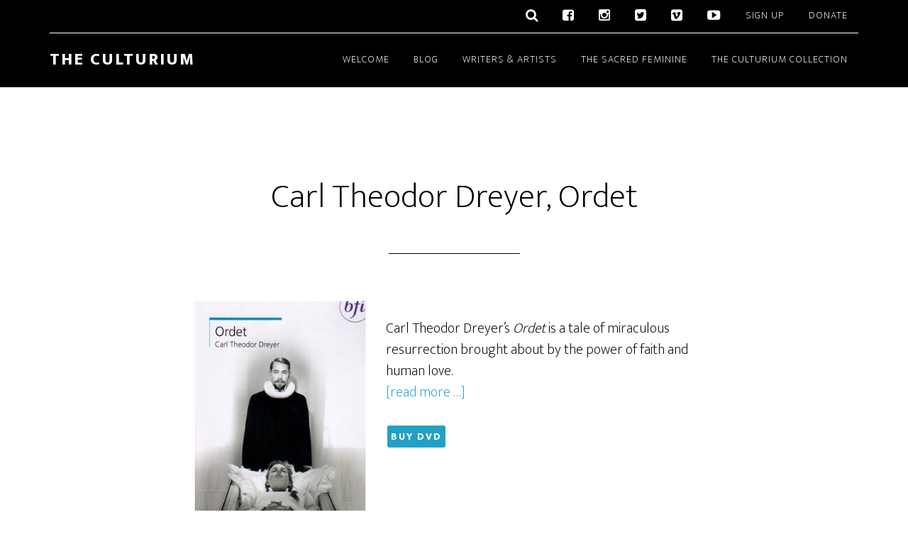

--- FILE ---
content_type: text/html; charset=UTF-8
request_url: https://www.theculturium.com/portfolio/carl-theodor-dreyer-ordet/
body_size: 10999
content:
<!DOCTYPE html>
<html lang="en-US">
<head >
<meta charset="UTF-8" />
<meta name="viewport" content="width=device-width, initial-scale=1" />
    <script language="javascript" type="text/javascript">
		<!--
		function imposeMaxLength(Object, MaxLen)
		{
  		return (Object.value.length <= MaxLen);
		}
		-->
	</script>
    <meta name='robots' content='index, follow, max-image-preview:large, max-snippet:-1, max-video-preview:-1' />

		<style type="text/css">
			.slide-excerpt { width: 35%; }
			.slide-excerpt { bottom: 0; }
			.slide-excerpt { left: 0; }
			.flexslider { max-width: 1140px; max-height: 460px; }
			.slide-image { max-height: 460px; }
		</style>
		<style type="text/css">
			@media only screen
			and (min-device-width : 320px)
			and (max-device-width : 480px) {
				.slide-excerpt { display: none !important; }
			}
		</style> 
	<!-- This site is optimized with the Yoast SEO plugin v23.9 - https://yoast.com/wordpress/plugins/seo/ -->
	<title>Carl Theodor Dreyer, Ordet - The Culturium -</title>
	<meta name="description" content="Carl Theodor Dreyer&#039;s &quot;Ordet&quot; is a tale of miraculous resurrection brought about by the power of faith and human love." />
	<link rel="preload" href="https://www.theculturium.com/wp-content/uploads/2015/08/paula-marvelly-home-1-the-culturium.jpg" as="image"><link rel="preload" href="https://www.theculturium.com/wp-content/themes/altitude-pro/js/home.js?ver=1.0.0" as="script"><link rel="canonical" href="https://www.theculturium.com/portfolio/carl-theodor-dreyer-ordet/" />
	<meta property="og:locale" content="en_US" />
	<meta property="og:type" content="article" />
	<meta property="og:title" content="Carl Theodor Dreyer, Ordet - The Culturium -" />
	<meta property="og:description" content="Carl Theodor Dreyer&#039;s &quot;Ordet&quot; is a tale of miraculous resurrection brought about by the power of faith and human love." />
	<meta property="og:url" content="https://www.theculturium.com/portfolio/carl-theodor-dreyer-ordet/" />
	<meta property="og:site_name" content="The Culturium" />
	<meta property="og:image" content="https://www.theculturium.com/wp-content/uploads/2019/09/carl-theodor-dreyer-ordet-thumbnail-the-culturium.jpg" />
	<meta property="og:image:width" content="160" />
	<meta property="og:image:height" content="160" />
	<meta property="og:image:type" content="image/jpeg" />
	<script type="application/ld+json" class="yoast-schema-graph">{"@context":"https://schema.org","@graph":[{"@type":"WebPage","@id":"https://www.theculturium.com/portfolio/carl-theodor-dreyer-ordet/","url":"https://www.theculturium.com/portfolio/carl-theodor-dreyer-ordet/","name":"Carl Theodor Dreyer, Ordet - The Culturium -","isPartOf":{"@id":"https://www.theculturium.com/#website"},"primaryImageOfPage":{"@id":"https://www.theculturium.com/portfolio/carl-theodor-dreyer-ordet/#primaryimage"},"image":{"@id":"https://www.theculturium.com/portfolio/carl-theodor-dreyer-ordet/#primaryimage"},"thumbnailUrl":"https://www.theculturium.com/wp-content/uploads/2019/09/carl-theodor-dreyer-ordet-thumbnail-the-culturium.jpg","datePublished":"2019-09-19T09:06:59+00:00","dateModified":"2019-09-19T09:06:59+00:00","description":"Carl Theodor Dreyer's \"Ordet\" is a tale of miraculous resurrection brought about by the power of faith and human love.","breadcrumb":{"@id":"https://www.theculturium.com/portfolio/carl-theodor-dreyer-ordet/#breadcrumb"},"inLanguage":"en-US","potentialAction":[{"@type":"ReadAction","target":["https://www.theculturium.com/portfolio/carl-theodor-dreyer-ordet/"]}]},{"@type":"ImageObject","inLanguage":"en-US","@id":"https://www.theculturium.com/portfolio/carl-theodor-dreyer-ordet/#primaryimage","url":"https://www.theculturium.com/wp-content/uploads/2019/09/carl-theodor-dreyer-ordet-thumbnail-the-culturium.jpg","contentUrl":"https://www.theculturium.com/wp-content/uploads/2019/09/carl-theodor-dreyer-ordet-thumbnail-the-culturium.jpg","width":160,"height":160,"caption":"Carl Theodor Dreyer, Ordet - The Culturium"},{"@type":"BreadcrumbList","@id":"https://www.theculturium.com/portfolio/carl-theodor-dreyer-ordet/#breadcrumb","itemListElement":[{"@type":"ListItem","position":1,"name":"Home","item":"https://www.theculturium.com/"},{"@type":"ListItem","position":2,"name":"Portfolio Items","item":"https://www.theculturium.com/portfolio/"},{"@type":"ListItem","position":3,"name":"Carl Theodor Dreyer, Ordet"}]},{"@type":"WebSite","@id":"https://www.theculturium.com/#website","url":"https://www.theculturium.com/","name":"The Culturium","description":"Timeless, Wise &amp; Beautiful","potentialAction":[{"@type":"SearchAction","target":{"@type":"EntryPoint","urlTemplate":"https://www.theculturium.com/?s={search_term_string}"},"query-input":{"@type":"PropertyValueSpecification","valueRequired":true,"valueName":"search_term_string"}}],"inLanguage":"en-US"}]}</script>
	<!-- / Yoast SEO plugin. -->


<link rel='dns-prefetch' href='//www.theculturium.com' />
<link rel='dns-prefetch' href='//fonts.googleapis.com' />
<link href='https://www.theculturium.com' rel='preconnect' />
<link rel="alternate" type="application/rss+xml" title="The Culturium &raquo; Feed" href="https://www.theculturium.com/feed/" />
<link rel="alternate" type="application/rss+xml" title="The Culturium &raquo; Comments Feed" href="https://www.theculturium.com/comments/feed/" />
		<script>
					if ( typeof gtag === 'undefined' ) {
						(
							function ( m, i, d, e ) {
								var s = document.createElement( 'script' );
								s.async = 1;
								s.src = 'https://www.googletagmanager.com/gtag/js?id=G-550V0KZK2B';
								var h = document.getElementsByTagName( 'head' )[ 0 ];
								h.appendChild( s );
								window.dataLayer = window.dataLayer || [];

								function gtag() { dataLayer.push( arguments ); }

								window.gtag = gtag;
								gtag( 'js', new Date() );
													console.log('[GA4 Debug] Configuring GA4 in production mode');
								gtag( 'config', 'G-550V0KZK2B' );
												}
						)( window, document );
					}
		</script>
		<link rel='stylesheet' id='mp-theme-css' href='https://www.theculturium.com/wp-content/mu-plugins/rainmaker/library/external/memberpress/css/ui/theme.css?ver=1.11.22' type='text/css' media='all' />
<link rel='stylesheet' id='genesis-simple-share-plugin-css-css' href='https://www.theculturium.com/wp-content/mu-plugins/rainmaker/library/external/genesis-simple-share/assets/css/share.min.css?ver=0.1.0' type='text/css' media='all' />
<link rel='stylesheet' id='genesis-simple-share-genericons-css-css' href='https://www.theculturium.com/wp-content/mu-plugins/rainmaker/library/external/genesis-simple-share/assets/css/genericons.min.css?ver=0.1.0' type='text/css' media='all' />
<link rel='stylesheet' id='altitude-pro-theme-css' href='https://www.theculturium.com/wp-content/themes/altitude-pro/style.css?ver=1.0.3' type='text/css' media='all' />
<link rel='stylesheet' id='wp-block-library-css' href='https://www.theculturium.com/wp-includes/css/dist/block-library/style.min.css?ver=6.6.2' type='text/css' media='all' />
<link rel='stylesheet' id='wp-components-css' href='https://www.theculturium.com/wp-includes/css/dist/components/style.min.css?ver=6.6.2' type='text/css' media='all' />
<link rel='stylesheet' id='wp-preferences-css' href='https://www.theculturium.com/wp-includes/css/dist/preferences/style.min.css?ver=6.6.2' type='text/css' media='all' />
<link rel='stylesheet' id='wp-block-editor-css' href='https://www.theculturium.com/wp-includes/css/dist/block-editor/style.min.css?ver=6.6.2' type='text/css' media='all' />
<link rel='stylesheet' id='wp-reusable-blocks-css' href='https://www.theculturium.com/wp-includes/css/dist/reusable-blocks/style.min.css?ver=6.6.2' type='text/css' media='all' />
<link rel='stylesheet' id='wp-patterns-css' href='https://www.theculturium.com/wp-includes/css/dist/patterns/style.min.css?ver=6.6.2' type='text/css' media='all' />
<link rel='stylesheet' id='wp-editor-css' href='https://www.theculturium.com/wp-includes/css/dist/editor/style.min.css?ver=6.6.2' type='text/css' media='all' />
<link rel='stylesheet' id='wc-blocks-vendors-style-css' href='https://www.theculturium.com/wp-content/mu-plugins/rainmaker/library/external/woocommerce/packages/woocommerce-blocks/build/wc-blocks-vendors-style.css?ver=5.5.1' type='text/css' media='all' />
<link rel='stylesheet' id='wc-blocks-style-css' href='https://www.theculturium.com/wp-content/mu-plugins/rainmaker/library/external/woocommerce/packages/woocommerce-blocks/build/wc-blocks-style.css?ver=5.5.1' type='text/css' media='all' />
<style id='classic-theme-styles-inline-css' type='text/css'>
/*! This file is auto-generated */
.wp-block-button__link{color:#fff;background-color:#32373c;border-radius:9999px;box-shadow:none;text-decoration:none;padding:calc(.667em + 2px) calc(1.333em + 2px);font-size:1.125em}.wp-block-file__button{background:#32373c;color:#fff;text-decoration:none}
</style>
<style id='global-styles-inline-css' type='text/css'>
:root{--wp--preset--aspect-ratio--square: 1;--wp--preset--aspect-ratio--4-3: 4/3;--wp--preset--aspect-ratio--3-4: 3/4;--wp--preset--aspect-ratio--3-2: 3/2;--wp--preset--aspect-ratio--2-3: 2/3;--wp--preset--aspect-ratio--16-9: 16/9;--wp--preset--aspect-ratio--9-16: 9/16;--wp--preset--color--black: #000000;--wp--preset--color--cyan-bluish-gray: #abb8c3;--wp--preset--color--white: #ffffff;--wp--preset--color--pale-pink: #f78da7;--wp--preset--color--vivid-red: #cf2e2e;--wp--preset--color--luminous-vivid-orange: #ff6900;--wp--preset--color--luminous-vivid-amber: #fcb900;--wp--preset--color--light-green-cyan: #7bdcb5;--wp--preset--color--vivid-green-cyan: #00d084;--wp--preset--color--pale-cyan-blue: #8ed1fc;--wp--preset--color--vivid-cyan-blue: #0693e3;--wp--preset--color--vivid-purple: #9b51e0;--wp--preset--gradient--vivid-cyan-blue-to-vivid-purple: linear-gradient(135deg,rgba(6,147,227,1) 0%,rgb(155,81,224) 100%);--wp--preset--gradient--light-green-cyan-to-vivid-green-cyan: linear-gradient(135deg,rgb(122,220,180) 0%,rgb(0,208,130) 100%);--wp--preset--gradient--luminous-vivid-amber-to-luminous-vivid-orange: linear-gradient(135deg,rgba(252,185,0,1) 0%,rgba(255,105,0,1) 100%);--wp--preset--gradient--luminous-vivid-orange-to-vivid-red: linear-gradient(135deg,rgba(255,105,0,1) 0%,rgb(207,46,46) 100%);--wp--preset--gradient--very-light-gray-to-cyan-bluish-gray: linear-gradient(135deg,rgb(238,238,238) 0%,rgb(169,184,195) 100%);--wp--preset--gradient--cool-to-warm-spectrum: linear-gradient(135deg,rgb(74,234,220) 0%,rgb(151,120,209) 20%,rgb(207,42,186) 40%,rgb(238,44,130) 60%,rgb(251,105,98) 80%,rgb(254,248,76) 100%);--wp--preset--gradient--blush-light-purple: linear-gradient(135deg,rgb(255,206,236) 0%,rgb(152,150,240) 100%);--wp--preset--gradient--blush-bordeaux: linear-gradient(135deg,rgb(254,205,165) 0%,rgb(254,45,45) 50%,rgb(107,0,62) 100%);--wp--preset--gradient--luminous-dusk: linear-gradient(135deg,rgb(255,203,112) 0%,rgb(199,81,192) 50%,rgb(65,88,208) 100%);--wp--preset--gradient--pale-ocean: linear-gradient(135deg,rgb(255,245,203) 0%,rgb(182,227,212) 50%,rgb(51,167,181) 100%);--wp--preset--gradient--electric-grass: linear-gradient(135deg,rgb(202,248,128) 0%,rgb(113,206,126) 100%);--wp--preset--gradient--midnight: linear-gradient(135deg,rgb(2,3,129) 0%,rgb(40,116,252) 100%);--wp--preset--font-size--small: 13px;--wp--preset--font-size--medium: 20px;--wp--preset--font-size--large: 36px;--wp--preset--font-size--x-large: 42px;--wp--preset--spacing--20: 0.44rem;--wp--preset--spacing--30: 0.67rem;--wp--preset--spacing--40: 1rem;--wp--preset--spacing--50: 1.5rem;--wp--preset--spacing--60: 2.25rem;--wp--preset--spacing--70: 3.38rem;--wp--preset--spacing--80: 5.06rem;--wp--preset--shadow--natural: 6px 6px 9px rgba(0, 0, 0, 0.2);--wp--preset--shadow--deep: 12px 12px 50px rgba(0, 0, 0, 0.4);--wp--preset--shadow--sharp: 6px 6px 0px rgba(0, 0, 0, 0.2);--wp--preset--shadow--outlined: 6px 6px 0px -3px rgba(255, 255, 255, 1), 6px 6px rgba(0, 0, 0, 1);--wp--preset--shadow--crisp: 6px 6px 0px rgba(0, 0, 0, 1);}:where(.is-layout-flex){gap: 0.5em;}:where(.is-layout-grid){gap: 0.5em;}body .is-layout-flex{display: flex;}.is-layout-flex{flex-wrap: wrap;align-items: center;}.is-layout-flex > :is(*, div){margin: 0;}body .is-layout-grid{display: grid;}.is-layout-grid > :is(*, div){margin: 0;}:where(.wp-block-columns.is-layout-flex){gap: 2em;}:where(.wp-block-columns.is-layout-grid){gap: 2em;}:where(.wp-block-post-template.is-layout-flex){gap: 1.25em;}:where(.wp-block-post-template.is-layout-grid){gap: 1.25em;}.has-black-color{color: var(--wp--preset--color--black) !important;}.has-cyan-bluish-gray-color{color: var(--wp--preset--color--cyan-bluish-gray) !important;}.has-white-color{color: var(--wp--preset--color--white) !important;}.has-pale-pink-color{color: var(--wp--preset--color--pale-pink) !important;}.has-vivid-red-color{color: var(--wp--preset--color--vivid-red) !important;}.has-luminous-vivid-orange-color{color: var(--wp--preset--color--luminous-vivid-orange) !important;}.has-luminous-vivid-amber-color{color: var(--wp--preset--color--luminous-vivid-amber) !important;}.has-light-green-cyan-color{color: var(--wp--preset--color--light-green-cyan) !important;}.has-vivid-green-cyan-color{color: var(--wp--preset--color--vivid-green-cyan) !important;}.has-pale-cyan-blue-color{color: var(--wp--preset--color--pale-cyan-blue) !important;}.has-vivid-cyan-blue-color{color: var(--wp--preset--color--vivid-cyan-blue) !important;}.has-vivid-purple-color{color: var(--wp--preset--color--vivid-purple) !important;}.has-black-background-color{background-color: var(--wp--preset--color--black) !important;}.has-cyan-bluish-gray-background-color{background-color: var(--wp--preset--color--cyan-bluish-gray) !important;}.has-white-background-color{background-color: var(--wp--preset--color--white) !important;}.has-pale-pink-background-color{background-color: var(--wp--preset--color--pale-pink) !important;}.has-vivid-red-background-color{background-color: var(--wp--preset--color--vivid-red) !important;}.has-luminous-vivid-orange-background-color{background-color: var(--wp--preset--color--luminous-vivid-orange) !important;}.has-luminous-vivid-amber-background-color{background-color: var(--wp--preset--color--luminous-vivid-amber) !important;}.has-light-green-cyan-background-color{background-color: var(--wp--preset--color--light-green-cyan) !important;}.has-vivid-green-cyan-background-color{background-color: var(--wp--preset--color--vivid-green-cyan) !important;}.has-pale-cyan-blue-background-color{background-color: var(--wp--preset--color--pale-cyan-blue) !important;}.has-vivid-cyan-blue-background-color{background-color: var(--wp--preset--color--vivid-cyan-blue) !important;}.has-vivid-purple-background-color{background-color: var(--wp--preset--color--vivid-purple) !important;}.has-black-border-color{border-color: var(--wp--preset--color--black) !important;}.has-cyan-bluish-gray-border-color{border-color: var(--wp--preset--color--cyan-bluish-gray) !important;}.has-white-border-color{border-color: var(--wp--preset--color--white) !important;}.has-pale-pink-border-color{border-color: var(--wp--preset--color--pale-pink) !important;}.has-vivid-red-border-color{border-color: var(--wp--preset--color--vivid-red) !important;}.has-luminous-vivid-orange-border-color{border-color: var(--wp--preset--color--luminous-vivid-orange) !important;}.has-luminous-vivid-amber-border-color{border-color: var(--wp--preset--color--luminous-vivid-amber) !important;}.has-light-green-cyan-border-color{border-color: var(--wp--preset--color--light-green-cyan) !important;}.has-vivid-green-cyan-border-color{border-color: var(--wp--preset--color--vivid-green-cyan) !important;}.has-pale-cyan-blue-border-color{border-color: var(--wp--preset--color--pale-cyan-blue) !important;}.has-vivid-cyan-blue-border-color{border-color: var(--wp--preset--color--vivid-cyan-blue) !important;}.has-vivid-purple-border-color{border-color: var(--wp--preset--color--vivid-purple) !important;}.has-vivid-cyan-blue-to-vivid-purple-gradient-background{background: var(--wp--preset--gradient--vivid-cyan-blue-to-vivid-purple) !important;}.has-light-green-cyan-to-vivid-green-cyan-gradient-background{background: var(--wp--preset--gradient--light-green-cyan-to-vivid-green-cyan) !important;}.has-luminous-vivid-amber-to-luminous-vivid-orange-gradient-background{background: var(--wp--preset--gradient--luminous-vivid-amber-to-luminous-vivid-orange) !important;}.has-luminous-vivid-orange-to-vivid-red-gradient-background{background: var(--wp--preset--gradient--luminous-vivid-orange-to-vivid-red) !important;}.has-very-light-gray-to-cyan-bluish-gray-gradient-background{background: var(--wp--preset--gradient--very-light-gray-to-cyan-bluish-gray) !important;}.has-cool-to-warm-spectrum-gradient-background{background: var(--wp--preset--gradient--cool-to-warm-spectrum) !important;}.has-blush-light-purple-gradient-background{background: var(--wp--preset--gradient--blush-light-purple) !important;}.has-blush-bordeaux-gradient-background{background: var(--wp--preset--gradient--blush-bordeaux) !important;}.has-luminous-dusk-gradient-background{background: var(--wp--preset--gradient--luminous-dusk) !important;}.has-pale-ocean-gradient-background{background: var(--wp--preset--gradient--pale-ocean) !important;}.has-electric-grass-gradient-background{background: var(--wp--preset--gradient--electric-grass) !important;}.has-midnight-gradient-background{background: var(--wp--preset--gradient--midnight) !important;}.has-small-font-size{font-size: var(--wp--preset--font-size--small) !important;}.has-medium-font-size{font-size: var(--wp--preset--font-size--medium) !important;}.has-large-font-size{font-size: var(--wp--preset--font-size--large) !important;}.has-x-large-font-size{font-size: var(--wp--preset--font-size--x-large) !important;}
:where(.wp-block-post-template.is-layout-flex){gap: 1.25em;}:where(.wp-block-post-template.is-layout-grid){gap: 1.25em;}
:where(.wp-block-columns.is-layout-flex){gap: 2em;}:where(.wp-block-columns.is-layout-grid){gap: 2em;}
:root :where(.wp-block-pullquote){font-size: 1.5em;line-height: 1.6;}
</style>
<link rel='stylesheet' id='bbp-default-css' href='https://www.theculturium.com/wp-content/mu-plugins/rainmaker/library/external/bbpress/templates/default/css/bbpress.css?ver=2.5.14-6684' type='text/css' media='screen' />
<link rel='stylesheet' id='affwp-forms-css' href='https://www.theculturium.com/wp-content/mu-plugins/rainmaker/library/external/affiliate-wp/assets/css/forms.min.css?ver=2.1.15' type='text/css' media='all' />
<link rel='stylesheet' id='rainmaker-memberpress-extend-front-css' href='https://www.theculturium.com/wp-content/mu-plugins/rainmaker/library/internal/rainmaker-memberpress-extend/assets/css/rainmaker-memberpress-extend-front.css?ver=3.6.2' type='text/css' media='all' />
<link rel='stylesheet' id='mp-signup-css' href='https://www.theculturium.com/wp-content/mu-plugins/rainmaker/library/external/memberpress/css/signup.css?ver=1.11.22' type='text/css' media='all' />
<link rel='stylesheet' id='rmds-show-password-css' href='https://www.theculturium.com/wp-content/mu-plugins/rainmaker/library/internal/rainmaker-memberpress-extend/assets/css/show-password.css?ver=1' type='text/css' media='all' />
<link rel='stylesheet' id='woocommerce-general-css' href='https://www.theculturium.com/wp-content/mu-plugins/rainmaker/library/external/woocommerce/assets/css/woocommerce.css?ver=6.6.2' type='text/css' media='all' />
<link rel='stylesheet' id='woocommerce-layout-css' href='https://www.theculturium.com/wp-content/mu-plugins/rainmaker/library/external/woocommerce/assets/css/woocommerce-layout.css?ver=5.6.2' type='text/css' media='all' />
<link rel='stylesheet' id='woocommerce-smallscreen-css' href='https://www.theculturium.com/wp-content/mu-plugins/rainmaker/library/external/woocommerce/assets/css/woocommerce-smallscreen.css?ver=5.6.2' type='text/css' media='only screen and (max-width: 768px)' />
<link rel='stylesheet' id='rainmaker-store-notice-css' href='https://www.theculturium.com/wp-content/mu-plugins/rainmaker/library/internal/rainmaker-woocommerce-extend/assets/css/rainmaker-woocommerce-extend-store-notice.css?ver=5.6.2' type='text/css' media='all' />
<style id='woocommerce-inline-inline-css' type='text/css'>
.woocommerce form .form-row .required { visibility: visible; }
</style>
<link rel='stylesheet' id='lms-quiz-front-end-style-css' href='https://www.theculturium.com/wp-content/mu-plugins/rainmaker/library/internal/lms-quiz-system/css/front-end.css?ver=6.6.2' type='text/css' media='all' />
<link rel='stylesheet' id='lms-sidebar-reset-css-css' href='https://www.theculturium.com/wp-content/mu-plugins/rainmaker/library/internal/lms-navigation-widget/assets/css/reset.css?ver=2.3.4' type='text/css' media='all' />
<link rel='stylesheet' id='lms-sidebar-css' href='https://www.theculturium.com/wp-content/mu-plugins/rainmaker/library/internal/lms-navigation-widget/assets/styles/default/css/lms-sidebar.css?ver=2.3.4' type='text/css' media='all' />
<link rel='stylesheet' id='dashicons-css' href='https://www.theculturium.com/wp-includes/css/dashicons.min.css?ver=6.6.2' type='text/css' media='all' />
<link rel='stylesheet' id='rainmaker-rmui-frontend-css' href='https://www.theculturium.com/wp-content/mu-plugins/rainmaker/library/internal/rainmaker-ui/dist/assets/css/rmui-frontend.min.css?ver=3.6.2' type='text/css' media='all' />
<link rel='stylesheet' id='lms-style-css' href='https://www.theculturium.com/wp-content/mu-plugins/rainmaker/library/internal/rainmaker-lms/assets/css/lms-style.css?ver=3.6.2' type='text/css' media='all' />
<link rel='stylesheet' id='altitude-google-fonts-css' href='//fonts.googleapis.com/css?family=Ek+Mukta%3A200%2C800&#038;display=swap&#038;ver=1.0.3' type='text/css' media='all' />
<link rel='stylesheet' id='bbpress-genesis-extend-css' href='https://www.theculturium.com/wp-content/mu-plugins/rainmaker/library/external/bbpress-genesis-extend/style.css' type='text/css' media='all' />
<link rel='stylesheet' id='simple-social-icons-font-css' href='https://www.theculturium.com/wp-content/mu-plugins/rainmaker/library/external/simple-social-icons/css/style.css?ver=3.0.0' type='text/css' media='all' />
<link rel='stylesheet' id='genesis_portfolio-css' href='https://www.theculturium.com/wp-content/mu-plugins/rainmaker/library/external/genesis-portfolio-pro/lib/default.css?ver=1.0.0' type='text/css' media='all' />
<style id='theculturium-image-styles-inline-css' type='text/css'>

		.single-post .site-container .content .entry-content figure.size-full:not(.is-resized) {
			position: relative;
			left: -14%;
			width: 1000px;
			margin-left: 0;
			margin-right: 0;
		}

		.single-post .site-container .content .entry-content figure.size-full:not(.is-resized) figure {
			position: relative;
			left: 3%;
			width: 1000px;
			margin-left: 0;
			margin-right: 0;
		}

		.single-post .site-container .content .entry-content figure.size-full:not(.is-resized) img {
			width: 100%;
			height: auto;
			max-width: 1000px;
			object-fit: contain;
		}

		@media (max-width: 1200px) {
			.single-post .site-container .content .entry-content figure.size-full:not(.is-resized) {
				width: 90%;
			}
			
			.single-post .site-container .content .entry-content figure.size-full:not(.is-resized) {
				left: -10%;
			}
			
			.single-post .site-container .content .entry-content figure.size-full:not(.is-resized) figure {
				left: -4%;
			}
		}

		@media (max-width: 992px) {
			.single-post .site-container .content .entry-content figure.size-full:not(.is-resized) {
				width: 85%;
			}
			
			.single-post .site-container .content .entry-content figure.size-full:not(.is-resized) {
				left: -7%;
			}
			
			.single-post .site-container .content .entry-content figure.size-full:not(.is-resized) figure {
				left: -3%;
			}
		}

		@media (max-width: 768px) {
			.single-post .site-container .content .entry-content figure.size-full:not(.is-resized) {
				width: 100%;
				left: 0;
			}
			
			.single-post .site-container .content .entry-content figure.size-full:not(.is-resized) img {
				width: 100%;
				max-width: 100%;
			}
		}

	/* Removes extra margin-bottom from images */

        .wp-block-image figcaption,
        .wp-block-image figcaption p {
            margin-bottom: -3px !important;
        }

        .wp-block-image figure {
           margin-bottom: 25px;
        }

	
</style>
<link rel='stylesheet' id='gppro-style-css' href='//www.theculturium.com/dpp-custom-styles-455531f4b6bce5c54597a93bc93aec7a?ver=6.6.2' type='text/css' media='all' />
<link rel='stylesheet' id='rainmaker-ninja-forms-extend-styles-frontend-css' href='https://www.theculturium.com/wp-content/mu-plugins/rainmaker/library/internal/rainmaker-ninja-forms-extend/assets/css/rainmaker-ninja-forms-extend-styles-frontend.css?ver=6.6.2' type='text/css' media='all' />
<link rel='stylesheet' id='genesis-tabs-stylesheet-css' href='https://www.theculturium.com/wp-content/mu-plugins/rainmaker/library/external/genesis-tabs/style.css?ver=6.6.2' type='text/css' media='all' />
<link rel='stylesheet' id='slider_styles-css' href='https://www.theculturium.com/wp-content/mu-plugins/rainmaker/library/external/genesis-responsive-slider/style.css?ver=0.9.5' type='text/css' media='all' />
<link rel='stylesheet' id='bbp-signature-style-css' href='https://www.theculturium.com/wp-content/mu-plugins/rainmaker/library/external/bbp-signature/bbp-signature.css?ver=0.1' type='text/css' media='all' />
<script type="text/javascript" src="//www.theculturium.com/wp-includes/js/jquery/jquery.min.js?ver=3.7.1" id="jquery-core-js"></script>
<script type="text/javascript" src="//www.theculturium.com/wp-includes/js/jquery/jquery-migrate.min.js?ver=3.4.1" id="jquery-migrate-js"></script>
<script type="text/javascript" src="//www.theculturium.com/wp-content/mu-plugins/rainmaker/library/external/genesis-simple-share/assets/js/sharrre/jquery.sharrre.min.js?ver=0.1.0" id="genesis-simple-share-plugin-js-js"></script>
<script type="text/javascript" src="//www.theculturium.com/wp-content/mu-plugins/rainmaker/library/external/genesis-simple-share/assets/js/waypoints.min.js?ver=0.1.0" id="genesis-simple-share-waypoint-js-js"></script>
<script type="text/javascript" src="//www.theculturium.com/wp-content/mu-plugins/rainmaker/library/internal/rainmaker-memberpress-extend/assets/js/show-password.js?ver=1" id="rmds-show-password-js"></script>
<script type="text/javascript" id="lms-quiz-front-end-js-extra">
/* <![CDATA[ */
var ajax_object = {"ajax_url":"https:\/\/www.theculturium.com\/admin\/admin-ajax.php"};
/* ]]> */
</script>
<script type="text/javascript" src="//www.theculturium.com/wp-content/mu-plugins/rainmaker/library/internal/lms-quiz-system/js/front-end.js?ver=6.6.2" id="lms-quiz-front-end-js"></script>
<script type="text/javascript" id="jquery-cookie-js-extra">
/* <![CDATA[ */
var affwp_scripts = {"ajaxurl":"https:\/\/www.theculturium.com\/admin\/admin-ajax.php"};
var jQueryCookieOpts = {"path":"\/","domain":""};
/* ]]> */
</script>
<script type="text/javascript" src="//www.theculturium.com/wp-content/mu-plugins/rainmaker/library/internal/rainmaker-ui/dist/assets/js/jquery.cookie.min.js?ver=3.6.2" id="jquery-cookie-js"></script>
<script type="text/javascript" id="affwp-tracking-js-extra">
/* <![CDATA[ */
var affwp_debug_vars = {"integrations":{"woocommerce":"WooCommerce","memberpress":"MemberPress"},"version":"2.1.15","currency":"USD"};
/* ]]> */
</script>
<script type="text/javascript" src="//www.theculturium.com/wp-content/mu-plugins/rainmaker/library/external/affiliate-wp/assets/js/tracking.min.js?ver=2.1.15" id="affwp-tracking-js"></script>
<script type="text/javascript" src="//www.theculturium.com/wp-content/mu-plugins/rainmaker/library/internal/rainmaker-ui/dist/assets/js/jquery.fitvids.min.js?ver=3.6.2" id="jquery-fitvids-js"></script>
<script type="text/javascript" src="//www.theculturium.com/wp-content/mu-plugins/rainmaker/library/internal/rainmaker-ui/dist/assets/js/rmui.fitvids.min.js?ver=3.6.2" id="rmui-fitvids-js"></script>
<script type="text/javascript" src="//www.theculturium.com/wp-content/mu-plugins/rainmaker/library/internal/rainmaker-ui/dist/assets/js/rmui.frontend.podcast.min.js?ver=3.6.2" id="rmui-frontend-podcast-js"></script>
<script type="text/javascript" src="//www.theculturium.com/wp-content/themes/altitude-pro/js/global.js?ver=1.0.0" id="altitude-global-js"></script>
<script type="text/javascript" src="//www.theculturium.com/wp-content/mu-plugins/rainmaker/library/external/simple-social-icons/svgxuse.js?ver=1.1.21" id="svg-x-use-js"></script>
<link rel="https://api.w.org/" href="https://www.theculturium.com/wp-json/" /><link rel="EditURI" type="application/rsd+xml" title="RSD" href="https://www.theculturium.com/xmlrpc.php?rsd" />
<link rel="alternate" title="oEmbed (JSON)" type="application/json+oembed" href="https://www.theculturium.com/wp-json/oembed/1.0/embed?url=https%3A%2F%2Fwww.theculturium.com%2Fportfolio%2Fcarl-theodor-dreyer-ordet%2F" />
<link rel="alternate" title="oEmbed (XML)" type="text/xml+oembed" href="https://www.theculturium.com/wp-json/oembed/1.0/embed?url=https%3A%2F%2Fwww.theculturium.com%2Fportfolio%2Fcarl-theodor-dreyer-ordet%2F&#038;format=xml" />
<link rel="stylesheet" href="https://www.theculturium.com/wp-content/mu-plugins/rainmaker/library/external/cookies-for-comments/css.php?k=f48c2f5b7fb4ca0f7896273f55e079a2&amp;t=1134827333" type="text/css" media="screen" /><style type="text/css"> .enews .screenread { display:none; } </style>
<link rel="alternate" type="application/rss+xml" title="Podcast RSS feed" href="https://www.theculturium.com/feed/podcast" />

			<!-- Google tag (gtag.js) -->
			<script async src="https://www.googletagmanager.com/gtag/js?id=G-550V0KZK2B"></script>
			<script>
							window.dataLayer = window.dataLayer || [];

							function gtag() {
								dataLayer.push( arguments );
							}

							gtag( 'js', new Date() );

											gtag( 'config', 'G-550V0KZK2B' );
							</script>
					<script type="text/javascript">
		var AFFWP = AFFWP || {};
		AFFWP.referral_var = 'ref';
		AFFWP.expiration = 1;
		AFFWP.debug = 0;


		AFFWP.referral_credit_last = 0;
		</script>
<!--header scripts--><script id="mcjs">!function(c,h,i,m,p){m=c.createElement(h),p=c.getElementsByTagName(h)[0],m.async=1,m.src=i,p.parentNode.insertBefore(m,p)}(document,"script","https://chimpstatic.com/mcjs-connected/js/users/02381551e0c898ac14e784e06/bd11d826f1787d87868448dc0.js");</script>
<link rel="stylesheet" href="//maxcdn.bootstrapcdn.com/font-awesome/4.3.0/css/font-awesome.min.css">
	<style>
		/* Cookie Consent Popup */
		.rainmaker-cookie-consent-inner {
			box-sizing: border-box;
			line-height: 1.5;
			color: #000;
			font-family: "Ek Mukta", sans-serif;
			font-size: 20px;
			font-weight: 200;
			-webkit-font-smoothing: antialiased;
		}

		/* Consent Button */
		.rainmaker-cookie-consent-button.button {
			background-color: #22a1c4;
			border: 2px solid #22a1c4;
			border-radius: 5px;
			color: #fff;
			cursor: pointer;
			font-size: 14px;
			font-weight: 800;
			letter-spacing: 2px;
			padding: 15px 25px;
			text-transform: uppercase;
			-webkit-font-smoothing: antialiased;
			white-space: normal;
			display: inline-block;
			box-sizing: border-box;
			transition: all 0.2s ease-in-out;
		}

		/* Consent Button Hover */
		.rainmaker-cookie-consent-button.button:hover {
			background-color: #000;
			border: 2px solid #000;
			color: #fff;
		}

		/* Decline Button */
		a.rainmaker-cookie-consent-decline-button.cookie-consent-decline-button {
			font-size: .9em;
			color: #22a1c4;
			text-decoration: none;
			transition: all 0.2s ease-in-out;
		}

		/* Decline Button Hover */
		.rainmaker-cookie-consent-inner a.rainmaker-cookie-consent-button {
			width: 100% !important;
			text-align: center !important;
		}

		a.rainmaker-cookie-consent-decline-button.cookie-consent-decline-button:hover {
			color: #000;
			outline: 0;
		}
	</style>
		<noscript><style>.woocommerce-product-gallery{ opacity: 1 !important; }</style></noscript>
	<link rel="Shortcut Icon" href="//www.theculturium.com/wp-content/uploads/2015/05/favicon.ico" type="image/x-icon" />
		<style type="text/css" id="wp-custom-css">
			/* Images Width CSS added via custom plugin */

hr {
width:25%;
text-align:center;
border-top:1px solid #000;
margin:40px auto
}

#menu-secondary-menu {
float:right
}

#menu-secondary-menu a {
padding:15px
}

.archive-description {
text-align:center
}

.page-template-page_blog-php .entry-header {
padding-bottom:8px
}

.page-template-page_blog-php .entry-header::after {
display:none
}

.page-template-page_blog-php .entry {
margin-bottom:20px
}

.after-entry .search-form input[type="search"] {
display:block;
margin:0 auto;
text-align:center
}

.page-template-page_blog-php .entry-footer .entry-meta {
display:none
}

.paypal {
margin-left:auto;
margin-right:auto;
width:80%;
background-color:#f3f3f3;
padding-top:10px;
padding-bottom:10px
}

a.homepage:link {
color:#000
}

a.homepage:visited {
color:#000
}

a.homepage:active {
color:#000
}

a.homepage:hover {
color:#17a2c1
}

.image-section {
background:none;
height: 1200px;
}

.share-before {
text-align:center
}

.share-after {
text-align:center
}

.rm-icon-arrow-down {
font-size:38px;
margin-top:20px;
border:none!important;
-webkit-animation:bounce-down 2s ease infinite;
-moz-animation:bounce-down 2s ease infinite;
-o-animation:bounce-down 2s ease infinite;
-ms-animation:bounce-down 2s ease infinite;
animation:bounce-down 2s ease infinite
}

#intro a {
color:#fff
}

@media only screen and (max-width: 800px) {
#menu-secondary-menu {
float:none
}
}

a.button:hover {
   background-color: #22a1c4;
   border: 2px solid #22a1c4;
   color: #fff;
}

blockquote {
   color: #666666;
   font-family: "Times New Roman", Times, serif;
}

#myBtn {
  display: none; /* Hidden by default */
  position: fixed; /* Fixed/sticky position */
  bottom: 20px; /* Place the button at the bottom of the page */
  right: 30px; /* Place the button 30px from the right */
  z-index: 99; /* Make sure it does not overlap */
  border: none; /* Remove borders */
  outline: none; /* Remove outline */
  background-color: #17a2c1; /* Set a background color */
  color: white; /* Text color */
  cursor: pointer; /* Add a mouse pointer on hover */
  padding: 15px; /* Some padding */
  border-radius: 10px; /* Rounded corners */
  font-size: 14px; /* Increase font size */
}

#myBtn:hover {
  background-color: #17a2c1; /* Add a cerulean background on hover */
}

/* full width featured image */
.wp-block-post-featured-image {
    position: relative;
    width: 100vw;
    margin-bottom:0;
    transform: translate(-50%, 0);
    left: 50%;
}

/* embed align center */
.wp-block-embed.aligncenter {
    justify-content: center;
    display: flex;
}		</style>
		</head>
<body class="portfolio-template-default single single-portfolio postid-18311 theme-genesis woocommerce-no-js altitude-pro fpt-template-genesis header-full-width full-width-content genesis-breadcrumbs-hidden genesis-footer-widgets-hidden gppro-custom secondary-nav altitude-inner" itemscope itemtype="https://schema.org/WebPage"><div class="site-container"><header class="site-header" itemscope itemtype="https://schema.org/WPHeader"><div class="wrap"><nav class="nav-secondary" aria-label="Secondary" itemscope itemtype="https://schema.org/SiteNavigationElement"><div class="wrap"><ul id="menu-secondary-menu" class="menu genesis-nav-menu menu-secondary"><li id="menu-item-6954" class="menu-item menu-item-type-post_type menu-item-object-page menu-item-6954"><a title="Search The Culturium" href="https://www.theculturium.com/search/" itemprop="url"><span itemprop="name"><i class="fa fa-search fa-lg"></i></span></a></li>
<li id="menu-item-6878" class="menu-item menu-item-type-custom menu-item-object-custom menu-item-6878"><a title="The Culturium on Facebook" href="https://www.facebook.com/TheCulturium" itemprop="url"><span itemprop="name"><i class="fa fa-facebook-square fa-lg"></i></span></a></li>
<li id="menu-item-6879" class="menu-item menu-item-type-custom menu-item-object-custom menu-item-6879"><a title="The Culturium on Instagram" href="https://instagram.com/theculturium/" itemprop="url"><span itemprop="name"><i class="fa fa-instagram fa-lg"></i></span></a></li>
<li id="menu-item-6880" class="menu-item menu-item-type-custom menu-item-object-custom menu-item-6880"><a title="The Culturium on Twitter" href="https://twitter.com/theculturium" itemprop="url"><span itemprop="name"><i class="fa fa-twitter-square fa-lg"></i></span></a></li>
<li id="menu-item-6897" class="menu-item menu-item-type-custom menu-item-object-custom menu-item-6897"><a title="The Culturium on Vimeo" href="https://vimeo.com/paulamarvelly" itemprop="url"><span itemprop="name"><i class="fa fa-vimeo-square fa-lg"></i></span></a></li>
<li id="menu-item-6881" class="menu-item menu-item-type-custom menu-item-object-custom menu-item-6881"><a title="The Culturium on YouTube" href="https://www.youtube.com/@theculturium" itemprop="url"><span itemprop="name"><i class="fa fa-youtube-play fa-lg"></i></span></a></li>
<li id="menu-item-6877" class="menu-item menu-item-type-custom menu-item-object-custom menu-item-6877"><a title="The Culturium Newsletter" href="http://theculturium.us10.list-manage.com/subscribe?u=02381551e0c898ac14e784e06&#038;id=093f7b5965" itemprop="url"><span itemprop="name">SIGN UP</span></a></li>
<li id="menu-item-28131" class="menu-item menu-item-type-custom menu-item-object-custom menu-item-28131"><a href="https://www.paypal.com/donate/?hosted_button_id=5M4SUDWQQJ3D2" itemprop="url"><span itemprop="name">DONATE</span></a></li>
</ul></div></nav><div class="title-area"><p class="site-title" itemprop="headline"><a href="https://www.theculturium.com/">The Culturium</a></p><p class="site-description" itemprop="description">Timeless, Wise &amp; Beautiful</p></div><nav class="nav-primary" aria-label="Main" itemscope itemtype="https://schema.org/SiteNavigationElement"><div class="wrap"><ul id="menu-primary-menu" class="menu genesis-nav-menu menu-primary"><li id="menu-item-25928" class="menu-item menu-item-type-post_type menu-item-object-page menu-item-25928"><a href="https://www.theculturium.com/about/" itemprop="url"><span itemprop="name">Welcome</span></a></li>
<li id="menu-item-914" class="menu-item menu-item-type-post_type menu-item-object-page menu-item-914"><a href="https://www.theculturium.com/blog/" itemprop="url"><span itemprop="name">Blog</span></a></li>
<li id="menu-item-28552" class="menu-item menu-item-type-post_type menu-item-object-page menu-item-28552"><a href="https://www.theculturium.com/writers-and-artists-spirituality-series/" itemprop="url"><span itemprop="name">Writers &#038; Artists</span></a></li>
<li id="menu-item-28609" class="menu-item menu-item-type-post_type menu-item-object-page menu-item-28609"><a href="https://www.theculturium.com/paula-marvelly-the-sacred-feminine-through-the-ages/" itemprop="url"><span itemprop="name">The Sacred Feminine</span></a></li>
<li id="menu-item-6882" class="menu-item menu-item-type-taxonomy menu-item-object-portfolio-type menu-item-has-children menu-item-6882"><a href="https://www.theculturium.com/portfolio-type/the-culturium-collection/" itemprop="url"><span itemprop="name">The Culturium Collection</span></a>
<ul class="sub-menu">
	<li id="menu-item-6892" class="menu-item menu-item-type-taxonomy menu-item-object-portfolio-type menu-item-6892"><a href="https://www.theculturium.com/portfolio-type/the-culturium-collection/" itemprop="url"><span itemprop="name">The Culturium Collection</span></a></li>
	<li id="menu-item-6893" class="menu-item menu-item-type-taxonomy menu-item-object-portfolio-type menu-item-has-children menu-item-6893"><a href="https://www.theculturium.com/portfolio-type/books-ebooks/" itemprop="url"><span itemprop="name">Books &amp; eBooks</span></a>
	<ul class="sub-menu">
		<li id="menu-item-7145" class="menu-item menu-item-type-taxonomy menu-item-object-portfolio-type menu-item-7145"><a href="https://www.theculturium.com/portfolio-type/books-ebooks-literature/" itemprop="url"><span itemprop="name">Literature</span></a></li>
		<li id="menu-item-7150" class="menu-item menu-item-type-taxonomy menu-item-object-portfolio-type menu-item-7150"><a href="https://www.theculturium.com/portfolio-type/books-ebooks-film/" itemprop="url"><span itemprop="name">Film</span></a></li>
		<li id="menu-item-7149" class="menu-item menu-item-type-taxonomy menu-item-object-portfolio-type menu-item-7149"><a href="https://www.theculturium.com/portfolio-type/books-ebooks-wisdom/" itemprop="url"><span itemprop="name">Wisdom</span></a></li>
		<li id="menu-item-7148" class="menu-item menu-item-type-taxonomy menu-item-object-portfolio-type menu-item-7148"><a href="https://www.theculturium.com/portfolio-type/books-ebooks-visual-arts/" itemprop="url"><span itemprop="name">Visual Arts</span></a></li>
		<li id="menu-item-7147" class="menu-item menu-item-type-taxonomy menu-item-object-portfolio-type menu-item-7147"><a href="https://www.theculturium.com/portfolio-type/books-ebooks-performing-arts/" itemprop="url"><span itemprop="name">Performing Arts</span></a></li>
	</ul>
</li>
	<li id="menu-item-6895" class="menu-item menu-item-type-taxonomy menu-item-object-portfolio-type menu-item-6895"><a href="https://www.theculturium.com/portfolio-type/cds-digital-music/" itemprop="url"><span itemprop="name">CDs &amp; Digital Music</span></a></li>
	<li id="menu-item-6894" class="menu-item menu-item-type-taxonomy menu-item-object-portfolio-type menu-item-6894"><a href="https://www.theculturium.com/portfolio-type/dvds-digital-movies/" itemprop="url"><span itemprop="name">DVDs &amp; Digital Movies</span></a></li>
</ul>
</li>
</ul></div></nav></div></header><div class="site-inner"><div class="content-sidebar-wrap"><main class="content"><article class="post-18311 portfolio type-portfolio status-publish has-post-thumbnail portfolio-type-dvds-digital-movies portfolio-type-the-culturium-collection entry" aria-label="Carl Theodor Dreyer, Ordet" itemscope itemtype="https://schema.org/CreativeWork"><header class="entry-header"><h1 class="entry-title" itemprop="headline">Carl Theodor Dreyer, Ordet</h1>
</header><div class="entry-content" itemprop="text"><p><a href="https://amzn.to/2HVbr95" rel="nofollow"><img fetchpriority="high" decoding="async" class="alignleft wp-image-18211" src="https://www.theculturium.com/wp-content/uploads/2019/09/carl-theodor-dreyer-ordet-large-the-culturium.jpg" alt="Carl Theodor Dreyer, Ordet - The Culturium" width="250" height="350" srcset="https://www.theculturium.com/wp-content/uploads/2019/09/carl-theodor-dreyer-ordet-large-the-culturium.jpg 300w, https://www.theculturium.com/wp-content/uploads/2019/09/carl-theodor-dreyer-ordet-large-the-culturium-214x300.jpg 214w, https://www.theculturium.com/wp-content/uploads/2019/09/carl-theodor-dreyer-ordet-large-the-culturium-200x280.jpg 200w" sizes="(max-width: 250px) 100vw, 250px" /></a></p>
<p>Carl Theodor Dreyer&#8217;s <em>Ordet</em> is a tale of miraculous resurrection brought about by the power of faith and human love.<br />
<a href="https://www.theculturium.com/carl-theodor-dreyer-ordet/">[read more &#8230;]</a></p>
<div align="left"><a class="button" style="padding: 5px; border: 2px solid white;" href="https://amzn.to/2HVbr95" rel="nofollow">Buy DVD</a></div>
</div><footer class="entry-footer"></footer></article></main></div></div><footer class="site-footer" itemscope itemtype="https://schema.org/WPFooter"><div class="wrap"><nav class="nav-footer" itemscope itemtype="https://schema.org/SiteNavigationElement"><ul id="menu-widget-menu" class="genesis-nav-menu"><li id="menu-item-25149" class="menu-item menu-item-type-post_type menu-item-object-page menu-item-25149"><a href="https://www.theculturium.com/contact/" itemprop="url"><span itemprop="name">Contact</span></a></li>
<li id="menu-item-1009" class="menu-item menu-item-type-post_type menu-item-object-page menu-item-1009"><a href="https://www.theculturium.com/affiliates/" itemprop="url"><span itemprop="name">Affiliates</span></a></li>
<li id="menu-item-1998" class="menu-item menu-item-type-post_type menu-item-object-page menu-item-1998"><a href="https://www.theculturium.com/archives/" itemprop="url"><span itemprop="name">Archives</span></a></li>
<li id="menu-item-977" class="menu-item menu-item-type-post_type menu-item-object-page menu-item-977"><a href="https://www.theculturium.com/terms-of-use/" itemprop="url"><span itemprop="name">Terms of Use</span></a></li>
</ul></nav><p>&#x000A9;&nbsp;2025 The Culturium · All rights reserved · Built on the <a href="http://newrainmaker.com/platform/">Rainmaker Platform</a> ·<br /><p style="text-align: center;">~The Culturium has affiliate links with <a href="https://affiliate-program.amazon.com/">Amazon Associates Program</a> and <a href="https://www.apple.com/itunes/affiliates/">Apple Services Performance Partners Program</a>, powered by <a href="https://www.geni.us">Geniuslink</a>~</p> </p><p class="privacy-policy-link-footer">   <a href="https://www.theculturium.com/privacy-policy/" title="Privacy Policy">       Privacy Policy   </a></p></div></footer></div><style> .flex-direction-nav li .flex-next { background-position: -52px 0 !important;  right: -60px !important; }  .flex-direction-nav li .flex-next:hover { background-position: -52px -50px; }  .flex-direction-nav li .flex-prev { background-position: -0px 0 !important; left: -60px !important; }  .flex-direction-nav li .flex-prev:hover { background-position: 0 -50px; }  .flex-control-nav li a.flex-active { background-position: 0 -26px !important; cursor: default; } </style><style>.flex-direction-nav { display:none; }</style><script type='text/javascript'>jQuery(document).ready(function($) {  if ( typeof jQuery.flexslider === "function" ) {$(".flexslider").flexslider({controlsContainer: "#genesis-responsive-slider",animation: "slide",directionNav: 1,controlNav: 1,animationSpeed: 800,slideshowSpeed: 4000});}});</script>        <script>
            var subscriptionElement = document.getElementById('mepr-account-subscriptions');

            if (subscriptionElement != null) {
                document.getElementById("mepr-account-subscriptions").innerHTML = "Memberships";
            }
        </script>
		<!--footer scripts--><script type="text/javascript" src="https://cdn.georiot.com/snippet.js"></script>

<script type="text/javascript">
   // READ THIS!!
   // START OF REQUIRED CHANGES
   // you MUST change this value to one for your georiot account TSIDs
   var tsid = 11326;
   // If you want to convert ONLY Amazon links, remove "//" from the line below: 
   // Georiot.amazon.convertToGeoRiotLinks(tsid)

   // If you want to convert ONLY iTunes links, remove "//" from the line below: 
   // Georiot.itunes.convertToGeoRiotLinks(tsid)

   //  If you want to convert BOTH iTunes and Amazon links, remove "//" from the line below: 
   Georiot.snippet.convertToGeoRiotLinks(tsid);

   // If you want to convert Google Play links, remove "//" from the line below:
   Georiot.google.convertToGeoRiotLinks(tsid);

   // If you DO NOT want to override the base country's affiliate parameter, remove "//" from the line below:
   // Georiot.snippet.convertToGeoRiotLinks(tsid, true);

   // END OF REQUIRED CHANGES
   // DO NOT MODIFY BELOW THIS LINE
</script>
<button onclick="topFunction()" id="myBtn" title="Go to top">↑</button>
<script>//Get the button:
mybutton = document.getElementById("myBtn");

// When the user scrolls down 20px from the top of the document, show the button
window.onscroll = function() {scrollFunction()};

function scrollFunction() {
  if (document.body.scrollTop > 20 || document.documentElement.scrollTop > 20) {
    mybutton.style.display = "block";
  } else {
    mybutton.style.display = "none";
  }
}

// When the user clicks on the button, scroll to the top of the document
function topFunction() {
  document.body.scrollTop = 0; // For Safari
  document.documentElement.scrollTop = 0; // For Chrome, Firefox, IE and Opera
}
</script><style type="text/css" media="screen"></style><style type="text/css" media="screen"></style><noscript><style>.lazyload{display:none;}</style></noscript><script data-noptimize="1">window.lazySizesConfig=window.lazySizesConfig||{};window.lazySizesConfig.loadMode=1;</script><script async data-noptimize="1" src='https://www.theculturium.com/wp-content/mu-plugins/rainmaker/library/addons/autoptimize/classes/external/js/lazysizes.min.js?ao_version=3.1.7'></script>	<script type="text/javascript">
		(function () {
			var c = document.body.className;
			c = c.replace(/woocommerce-no-js/, 'woocommerce-js');
			document.body.className = c;
		})();
	</script>
	<script type="text/javascript" src="//www.theculturium.com/wp-content/mu-plugins/rainmaker/library/external/bbpress/templates/default/js/editor.js?ver=2.5.14-6684" id="bbpress-editor-js"></script>
<script type="text/javascript" src="//www.theculturium.com/wp-content/mu-plugins/rainmaker/library/external/zero-spam/zero-spam.min.js?ver=1.4.0" id="zero-spam-js"></script>
<script type="text/javascript" src="//www.theculturium.com/wp-content/mu-plugins/rainmaker/library/external/woocommerce/assets/js/jquery-blockui/jquery.blockUI.min.js?ver=2.7.0-wc.5.6.2" id="jquery-blockui-js"></script>
<script type="text/javascript" id="wc-add-to-cart-js-extra">
/* <![CDATA[ */
var wc_add_to_cart_params = {"ajax_url":"\/admin\/admin-ajax.php","wc_ajax_url":"\/?wc-ajax=%%endpoint%%","i18n_view_cart":"View cart","cart_url":"https:\/\/www.theculturium.com","is_cart":"","cart_redirect_after_add":"no"};
/* ]]> */
</script>
<script type="text/javascript" src="//www.theculturium.com/wp-content/mu-plugins/rainmaker/library/external/woocommerce/assets/js/frontend/add-to-cart.min.js?ver=5.6.2" id="wc-add-to-cart-js"></script>
<script type="text/javascript" src="//www.theculturium.com/wp-content/mu-plugins/rainmaker/library/external/woocommerce/assets/js/js-cookie/js.cookie.min.js?ver=2.1.4-wc.5.6.2" id="js-cookie-js"></script>
<script type="text/javascript" id="woocommerce-js-extra">
/* <![CDATA[ */
var woocommerce_params = {"ajax_url":"\/admin\/admin-ajax.php","wc_ajax_url":"\/?wc-ajax=%%endpoint%%"};
/* ]]> */
</script>
<script type="text/javascript" src="//www.theculturium.com/wp-content/mu-plugins/rainmaker/library/external/woocommerce/assets/js/frontend/woocommerce.min.js?ver=5.6.2" id="woocommerce-js"></script>
<script type="text/javascript" id="wc-cart-fragments-js-extra">
/* <![CDATA[ */
var wc_cart_fragments_params = {"ajax_url":"\/admin\/admin-ajax.php","wc_ajax_url":"\/?wc-ajax=%%endpoint%%","cart_hash_key":"wc_cart_hash_86144515f0652dabff43dfe540d8a81b","fragment_name":"wc_fragments_86144515f0652dabff43dfe540d8a81b","request_timeout":"5000"};
/* ]]> */
</script>
<script type="text/javascript" src="//www.theculturium.com/wp-content/mu-plugins/rainmaker/library/external/woocommerce/assets/js/frontend/cart-fragments.min.js?ver=5.6.2" id="wc-cart-fragments-js"></script>
<script type="text/javascript" src="//www.theculturium.com/wp-content/mu-plugins/rainmaker/library/internal/lms-navigation-widget/assets/js/lms-navigation-module.js?ver=2.3.4" id="lms-navigation-module-js"></script>
<script type="text/javascript" src="//www.theculturium.com/wp-includes/js/jquery/ui/core.min.js?ver=1.13.3" id="jquery-ui-core-js"></script>
<script type="text/javascript" src="//www.theculturium.com/wp-includes/js/jquery/ui/tabs.min.js?ver=1.13.3" id="jquery-ui-tabs-js"></script>
<script type="text/javascript" src="//www.theculturium.com/wp-content/mu-plugins/rainmaker/library/external/woocommerce/assets/js/flexslider/jquery.flexslider.min.js?ver=2.7.2-wc.5.6.2" id="flexslider-js"></script>
<script type="text/javascript" src="//www.theculturium.com/wp-content/mu-plugins/rainmaker/library/internal/rainmaker-gateway-blubrry/assets/js/test-plugin-scripts.js?ver=3.6.2" id="test-plugin-scripts-js"></script>
		<script type="text/javascript">
          jQuery(document).ready(function ($) {
            if ($('.ui-tabs').length) {
              $('.ui-tabs').tabs();
            }
          });
		</script>
		</body></html>

<!-- Dynamic page generated in 0.332 seconds. -->
<!-- Cached page generated by WP-Super-Cache on 2025-12-31 17:42:27 -->

<!-- Compression = gzip -->

--- FILE ---
content_type: text/css
request_url: https://www.theculturium.com/wp-content/mu-plugins/rainmaker/library/internal/rainmaker-woocommerce-extend/assets/css/rainmaker-woocommerce-extend-store-notice.css?ver=5.6.2
body_size: 376
content:
.woocommerce-store-notice.demo_store {
  background: #0274be;
  color: #fff;
  position: fixed;
  top: unset !important;
  bottom: 0;
  width: 100%;
  text-align: center;
  z-index: 10;
  padding: 8px 0;
  margin: 0;
  font: normal 16px/50px "Open Sans", sans-serif;
  height: 66px; }
  .woocommerce-store-notice.demo_store a {
    color: #fff;
    text-decoration: underline; }

body.woocommerce-demo-store .site-container {
  margin-bottom: 66px; }

/*# sourceMappingURL=rainmaker-woocommerce-extend-store-notice.css.map */

--- FILE ---
content_type: text/css
request_url: https://www.theculturium.com/wp-content/mu-plugins/rainmaker/library/external/genesis-portfolio-pro/lib/default.css?ver=1.0.0
body_size: 483
content:
.genesis-pro-portfolio .pro-portfolio {
	-webkit-box-sizing: border-box;
	-moz-box-sizing:    border-box;
	box-sizing:         border-box;
	float: left;
	margin-left: 0;
	margin-right: 2%;
	padding: 15px;
	padding: 1.5rem;
	width: 32%;
}

.genesis-pro-portfolio .pro-portfolio:nth-of-type(3n+1) {
	clear: left;
}

.genesis-pro-portfolio .pro-portfolio:nth-of-type(3n+3) {
	margin-right: 0;
}

.genesis-pro-portfolio .archive-pagination {
	clear: both;
}

.genesis-pro-portfolio .pro-portfolio .entry-header .entry-title {
	border: none;
	font-size: 20px;
	margin: 20px 0 0;
	padding: 0;
}

.genesis-pro-portfolio .content .pro-portfolio {
	border: none;
	margin-bottom: 40px;
	text-align: center;
	background-image: none;
}

.genesis-pro-portfolio .content .entry-header {
	border: medium none;
	margin: 0;
	padding: 0;
}

.genesis-pro-portfolio .content .entry-content {
	margin: 0;
	padding: 0;
}

.genesis-pro-portfolio .pro-portfolio .entry-header .entry-title {
	word-wrap: break-word;
	border: none;
	font-size: 20px;
	margin: 20px 0 0;
	padding: 0;
}

.genesis-pro-portfolio .entry-header .entry-meta {
	font-weight: normal;
	font-size: 16px;
	margin: 0;
	padding: 5px;
	text-transform: none;
}

.genesis-pro-portfolio .content .entry-header .entry-meta .entry-comments-link {
	display: block;
	float: none;
	margin-top: 5px;
	padding-bottom: 0;
}

.genesis-pro-portfolio .entry-author,
.genesis-pro-portfolio .entry-comments-link,
.genesis-pro-portfolio .entry-time {
	border-width: 0;
	float: none;
	margin: 0;
	width: auto;
}

.genesis-pro-portfolio .entry-author:before,
.genesis-pro-portfolio .entry-comments-link:before,
.entry-time:before {
	content: "";
}

.genesis-pro-portfolio .pro-portfolio .entry-header .entry-title {
	margin: 20px 0 10px;
}

.genesis-pro-portfolio .entry-header .entry-meta {
	line-height: 1.6;
}

.genesis-pro-portfolio .entry-comments-link:before {
	display: none;
}

.genesis-pro-portfolio .content .entry-header .entry-meta .entry-comments-link a {
	background-image: none;
	display: block;
	padding: 5px 8px;
	position: static;
}

@media only screen and (max-width: 780px) {

	.genesis-pro-portfolio .pro-portfolio {
		width: 100%;
	}

}


--- FILE ---
content_type: text/css;charset=UTF-8
request_url: https://www.theculturium.com/dpp-custom-styles-455531f4b6bce5c54597a93bc93aec7a?ver=6.6.2
body_size: 901
content:
/*
	Genesis Design Palette Pro v1.8
	CSS generated Sat, 25 May 2019 19:54:15 +0000
*/
body.gppro-custom a:hover {color:#333}body.gppro-custom a:focus {color:#333}body.gppro-custom .site-header.dark .title-area {padding-top:15px}body.gppro-custom .nav-primary .genesis-nav-menu > .menu-item > a:hover {color:#fff}body.gppro-custom .nav-primary .genesis-nav-menu > .menu-item > a:focus {color:#fff}body.gppro-custom .nav-primary .genesis-nav-menu > .current-menu-item > a:hover {color:#fff}body.gppro-custom .nav-primary .genesis-nav-menu > .current-menu-item > a:focus {color:#fff}body.gppro-custom .nav-primary .genesis-nav-menu .sub-menu a:hover {background-color:#111;color:#22a1c4}body.gppro-custom .nav-primary .genesis-nav-menu .sub-menu a:focus {background-color:#111;color:#22a1c4}body.gppro-custom .nav-primary .genesis-nav-menu .sub-menu .current-menu-item > a:hover {background-color:#111;color:#22a1c4}body.gppro-custom .nav-primary .genesis-nav-menu .sub-menu .current-menu-item > a:focus {background-color:#111;color:#22a1c4}body.gppro-custom .nav-secondary .genesis-nav-menu > .menu-item > a:hover {color:#fff}body.gppro-custom .nav-secondary .genesis-nav-menu > .menu-item > a:focus {color:#fff}body.gppro-custom .nav-secondary .genesis-nav-menu > .current-menu-item > a:hover {color:#fff}body.gppro-custom .nav-secondary .genesis-nav-menu > .current-menu-item > a:focus {color:#fff}body.gppro-custom .nav-secondary .genesis-nav-menu .sub-menu a:hover {background-color:#fff;color:#fff}body.gppro-custom .nav-secondary .genesis-nav-menu .sub-menu a:focus {background-color:#fff;color:#fff}body.gppro-custom .nav-secondary .genesis-nav-menu .sub-menu .current-menu-item > a:hover {background-color:#fff;color:#fff}body.gppro-custom .nav-secondary .genesis-nav-menu .sub-menu .current-menu-item > a:focus {background-color:#fff;color:#fff}body.gppro-custom .site-footer .genesis-nav-menu > .menu-item > a:hover {color:#22a1c4}body.gppro-custom .site-footer .genesis-nav-menu > .menu-item > a:focus {color:#22a1c4}body.gppro-custom .site-footer .genesis-nav-menu > .current-menu-item > a:hover {color:#22a1c4}body.gppro-custom .site-footer .genesis-nav-menu > .current-menu-item > a:focus {color:#22a1c4}body.gppro-custom .entry-header .entry-title a:hover {color:#22a1c4}body.gppro-custom .entry-header .entry-title a:focus {color:#22a1c4}body.gppro-custom .entry-footer .entry-categories a:hover {color:#333}body.gppro-custom .entry-footer .entry-categories a:focus {color:#333}body.gppro-custom .entry-footer .entry-tags a:hover {color:#333}body.gppro-custom .entry-footer .entry-tags a:focus {color:#333}body.gppro-custom .content > .post .entry-content a.more-link:hover {color:#333}body.gppro-custom .content > .post .entry-content a.more-link:focus {color:#333}body.gppro-custom .breadcrumb a:hover {color:#333}body.gppro-custom .breadcrumb a:focus {color:#333}body.gppro-custom .archive-pagination li a:hover {background-color:#22a1c4;color:#fff}body.gppro-custom .archive-pagination li a:focus {background-color:#22a1c4;color:#fff}body.gppro-custom .archive-pagination li.active a:hover {background-color:#22a1c4;color:#fff}body.gppro-custom .archive-pagination li.active a:focus {background-color:#22a1c4;color:#fff}body.gppro-custom .after-entry .widget .widget-title {font-style:normal;text-align:left}body.gppro-custom .after-entry .widget a:hover {color:#000}body.gppro-custom .after-entry .widget a:focus {color:#000}body.gppro-custom .author-box-content a:hover {color:#333}body.gppro-custom .author-box-content a:focus {color:#333}body.gppro-custom .comment-author a:hover {color:#333}body.gppro-custom .comment-author a:focus {color:#333}body.gppro-custom .comment-meta a:hover {color:#333}body.gppro-custom .comment-meta a:focus {color:#333}body.gppro-custom .comment-content a:hover {color:#22a1c4}body.gppro-custom .comment-content a:focus {color:#22a1c4}body.gppro-custom a.comment-reply-link:hover {color:#333}body.gppro-custom a.comment-reply-link:focus {color:#333}body.gppro-custom p.comment-notes a:hover {color:#333}body.gppro-custom p.logged-in-as a:hover {color:#333}body.gppro-custom p.comment-notes a:focus {color:#333}body.gppro-custom p.logged-in-as a:focus {color:#333}body.gppro-custom .comment-respond input[type="text"]:focus {background-color:#fff;border-color:#999}body.gppro-custom .comment-respond input[type="email"]:focus {background-color:#fff;border-color:#999}body.gppro-custom .comment-respond input[type="url"]:focus {background-color:#fff;border-color:#999}body.gppro-custom .comment-respond textarea:focus {background-color:#fff;border-color:#999}body.gppro-custom .comment-respond input#submit:hover {background-color:#22a1c4;color:#fff}body.gppro-custom .comment-respond input#submit:focus {background-color:#22a1c4;color:#fff}body.gppro-custom .sidebar .widget .widget-title {font-style:normal;text-align:left}body.gppro-custom .sidebar .widget a:hover {color:#333}body.gppro-custom .sidebar .widget a:focus {color:#333}body.gppro-custom .footer-widgets .widget .widget-title {font-style:normal;text-align:left}body.gppro-custom .footer-widgets .widget a:hover {color:#fff}body.gppro-custom .footer-widgets .widget a:focus {color:#fff}body.gppro-custom .site-footer p a:hover {color:#22a1c4}body.gppro-custom .site-footer p a:focus {color:#22a1c4}body.gppro-custom .front-page-1 h4.widget-title {font-style:normal;text-align:center}body.gppro-custom .front-page-1 .image-section .widget .button:hover {background-color:#fff;border-color:#fff}body.gppro-custom .front-page-1 .image-section .widget .button:focus {background-color:#fff;border-color:#fff}body.gppro-custom .front-page-1 .image-section .widget a.button:hover {color:#000}body.gppro-custom .front-page-1 .image-section .widget a.button:focus {color:#000}body.gppro-custom .front-page-1 .image-section .widget .button.clear:hover {background-color:#fff;border-color:#fff;border-style:solid;border-width:2px}body.gppro-custom .front-page-1 .image-section .widget .button.clear:focus {background-color:#fff;border-color:#fff}body.gppro-custom .front-page-1 .image-section .widget a.button.clear {color:#fff}body.gppro-custom .front-page-1 .image-section .widget a.button.clear:hover {color:#000}body.gppro-custom .front-page-1 .image-section .widget a.button.clear:focus {color:#000}body.gppro-custom .front-page-1 .image-section .widget .button.clear {border-color:#fff;border-style:solid;border-width:2px}body.gppro-custom .front-page-1 .flexible-widgets .button.clear:focus {border-style:solid;border-width:2px}body.gppro-custom .front-page-2 h4.widget-title {font-style:normal;text-align:center}body.gppro-custom .front-page-3 h4.widget-title {font-style:normal;text-align:center}body.gppro-custom .front-page-4 h4.widget-title {text-align:center}body.gppro-custom .front-page-4 .widget-title {font-style:normal}body.gppro-custom .front-page-4 .solid-section .widget .button:hover {color:#fff}body.gppro-custom .front-page-4 .solid-section .widget .button:focus {color:#fff}body.gppro-custom .front-page-5 h4.widget-title {font-style:normal;text-align:center}body.gppro-custom .front-page-6 h4.widget-title {font-style:normal;text-align:center}body.gppro-custom .front-page-7 h4.widget-title {font-style:normal;text-align:center}body.gppro-custom .front-page-7 .image-section .widget .button:hover {background-color:#fff}body.gppro-custom .front-page-7 .image-section .widget .button:focus {background-color:#fff}body.gppro-custom .front-page-7 .image-section .widget a.button:hover {color:#000}body.gppro-custom .front-page-7 .image-section .widget a.button:focus {color:#000}body.gppro-custom .entry-content h2 a:hover {color:#22a1c4}body.gppro-custom .entry-content h2 a:focus {color:#22a1c4}

--- FILE ---
content_type: application/javascript
request_url: https://www.theculturium.com/wp-content/themes/altitude-pro/js/home.js?ver=1.0.0
body_size: 331
content:
jQuery(function( $ ){

	if (document.location.hash) {
			window.setTimeout(function () {
				document.location.href += '';
			}, 10);
	}

	// Local Scroll Speed
	$.localScroll({
		duration: 750
	});

	// Image Section Height
	var windowHeight = $( window ).height();

	$( '.image-section' ) .css({'height': windowHeight +'px'});
		
	$( window ).resize(function(){
	
		var windowHeight = $( window ).height();
	
		$( '.image-section' ) .css({'height': windowHeight +'px'});
	
	});

});